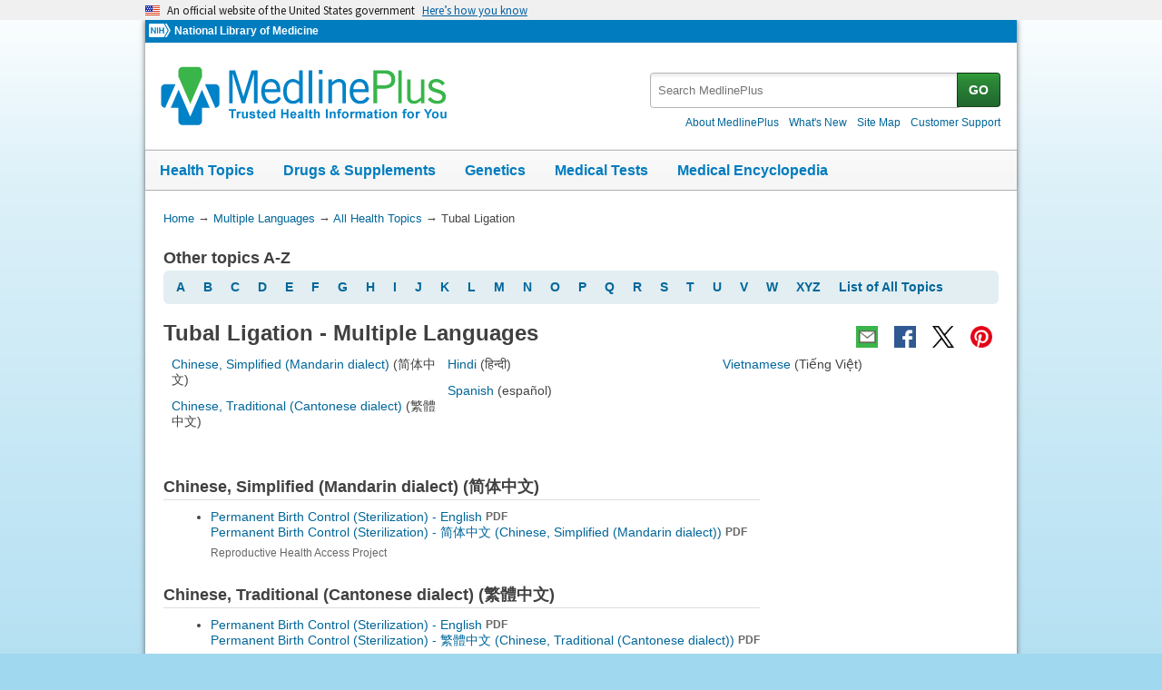

--- FILE ---
content_type: text/html
request_url: https://medlineplus.gov/languages/tuballigation.html
body_size: 5881
content:
<!DOCTYPE html>
<html lang="en" id="multiple_languages_by_topic" class="nojs us" data-root="https://medlineplus.gov/">

    <head>

        <meta charset="utf-8" />
        <meta http-equiv="X-UA-Compatible" content="IE=edge,chrome=1" />
        <meta http-equiv="window-target" content="_top" />
        <meta http-equiv="Content-Type" content="text/html; charset=UTF-8" />
        <meta name="viewport" content="width=device-width, initial-scale=1" />

        

        

        <link rel="canonical" href="https://medlineplus.gov/languages/tuballigation.html" />

        

  
        <link href="https://medlineplus.gov/languages/tuballigation.html" hreflang="x-default" rel="alternate">
  



        <meta name="ac-dictionary" content="medlineplus-ac-dictionary" />

        <meta name="description" content="Health Information on Tubal Ligation: MedlinePlus Multiple Languages Collection" />

        

        <link rel="shortcut icon" href="https://medlineplus.gov/images/favicon.ico" type="image/x-icon" />
        <link rel="apple-touch-icon" href="https://medlineplus.gov/images/touch-icon.png" />

        
        <meta property="fb:app_id" content="1042245625821448" />
        

        
        <meta property="og:title" content="Tubal Ligation - Multiple Languages: MedlinePlus" />
        <meta property="og:url" content="https://medlineplus.gov/languages/tuballigation.html" />
        
        
        <meta property="og:image" content="https://medlineplus.gov/images/mplus_fb.png" />
        
        
        

        
        <meta name="twitter:card" content="summary_large_image" />
        <meta name="twitter:site" content="@medlineplus" />
        <meta name="twitter:creator" content="@medlineplus" />
        <meta name="twitter:title" content="Tubal Ligation - Multiple Languages: MedlinePlus" />
        <meta name="twitter:description" content="Health Information on Tubal Ligation: MedlinePlus Multiple Languages Collection" />
        <meta name="twitter:image" content="https://medlineplus.gov/images/mplus_fb.png" />
		
		<meta name="twitter:image:alt" content=""/>
		<meta property="og:image:alt" content="" />
        

        

        

        <title>Tubal Ligation - Multiple Languages: MedlinePlus</title>

        <link rel="stylesheet" href="https://medlineplus.gov/css/common_new.css?1768626787860" />
        <!--[if IE 8]> <link rel="stylesheet" href="https://medlineplus.gov/css/ie8/common.css"> <![endif]-->
        <link rel="stylesheet" href="https://medlineplus.gov/uswds/css/uswds_styles.css" />
        
    <link rel="stylesheet" href="https://medlineplus.gov/css/flang.css">


        
        <script type="text/javascript">document.getElementsByTagName('html')[0].className = document.getElementsByTagName('html')[0].className.replace( /(?:^|\s)nojs(?!\S)/g , '').trim();</script>
        <script src="https://medlineplus.gov/uswds/js/uswds-init.min.js" type="text/javascript"></script>


        

        <script>(function(w,d,s,l,i){w[l]=w[l]||[];w[l].push({'gtm.start':
        new Date().getTime(),event:'gtm.js'});var f=d.getElementsByTagName(s)[0],
        j=d.createElement(s),dl=l!='dataLayer'?'&l='+l:'';j.async=true;j.src=
        'https://www.googletagmanager.com/gtm.js?id='+i+dl;f.parentNode.insertBefore(j,f);
        })(window,document,'script','dataLayer','GTM-MMVM77');</script>
    </head>

    <body>

        <noscript><iframe src="https://www.googletagmanager.com/ns.html?id=GTM-MMVM77"
        height="0" width="0" style="display:none;visibility:hidden" title="googletagmanager"></iframe></noscript>

        

        <a name="top" id="top"></a>
        <a class="hide-offscreen" href="#start">Skip navigation</a>

  
                                
<section
  class="usa-banner"
  aria-label="Official website of the United States government"
>
  <div class="usa-accordion">
    <header class="usa-banner__header">
      <div class="usa-banner__inner">
        <div class="grid-col-auto">
          <img
            aria-hidden="true"
            class="usa-banner__header-flag"
            src="https://medlineplus.gov/uswds/img/us_flag_small.png"
            alt=""
          />
        </div>
        <div class="grid-col-fill tablet:grid-col-auto" aria-hidden="true">
          <p class="usa-banner__header-text">
            An official website of the United States government
          </p>
          <p class="usa-banner__header-action">Here’s how you know</p>
        </div>
        <button
          type="button"
          class="usa-accordion__button usa-banner__button"
          aria-expanded="false"
          aria-controls="gov-banner-default-default"
        >
          <span class="usa-banner__button-text">Here’s how you know</span>
        </button>
      </div>
    </header>
    <div
      class="usa-banner__content usa-accordion__content"
      id="gov-banner-default-default"
    >
      <div class="grid-row grid-gap-lg">
        <div class="usa-banner__guidance tablet:grid-col-6">
          <img
            class="usa-banner__icon usa-media-block__img"
            src="https://medlineplus.gov/uswds/img/icon-dot-gov.svg"
            role="img"
            alt=""
            aria-hidden="true"
          />
          <div class="usa-media-block__body">
            <p>
              <strong>Official websites use .gov</strong><br />A
              <strong>.gov</strong> website belongs to an official government
              organization in the United States.
            </p>
          </div>
        </div>
        <div class="usa-banner__guidance tablet:grid-col-6">
          <img
            class="usa-banner__icon usa-media-block__img"
            src="https://medlineplus.gov/uswds/img/icon-https.svg"
            role="img"
            alt=""
            aria-hidden="true"
          />
          <div class="usa-media-block__body">
            <p>
              <strong>Secure .gov websites use HTTPS</strong><br />A
              <strong>lock</strong> (
              <span class="icon-lock"
                ><svg
                  xmlns="http://www.w3.org/2000/svg"
                  width="52"
                  height="64"
                  viewBox="0 0 52 64"
                  class="usa-banner__lock-image"
                  role="img"
                  aria-labelledby="banner-lock-description-default"
                  focusable="false"
                >
                  <title id="banner-lock-title-default">Lock</title>
                  <desc id="banner-lock-description-default">Locked padlock icon</desc>
                  <path
                    fill="#000000"
                    fill-rule="evenodd"
                    d="M26 0c10.493 0 19 8.507 19 19v9h3a4 4 0 0 1 4 4v28a4 4 0 0 1-4 4H4a4 4 0 0 1-4-4V32a4 4 0 0 1 4-4h3v-9C7 8.507 15.507 0 26 0zm0 8c-5.979 0-10.843 4.77-10.996 10.712L15 19v9h22v-9c0-6.075-4.925-11-11-11z"
                  />
                </svg> </span
              >) or <strong>https://</strong> means you’ve safely connected to
              the .gov website. Share sensitive information only on official,
              secure websites.
            </p>
          </div>
        </div>
      </div>
    </div>
  </div>
</section>


        <div id="mplus-wrap">
            <header>
                <div id="mplus-header">

                    <div id="mplus-orgs">
                        <a href="https://www.nih.gov/" class="nih-org" target="_blank" title="National Institutes of Health">
                            <img class="nihlogo" src="https://medlineplus.gov/images/nihlogo.png" alt="National Institutes of Health"/>
                        </a><a href="https://www.nlm.nih.gov/" target="_blank"> National Library of Medicine</a>
                    </div>

                    
                    <div id="mplus-logo">
                        <a href="https://medlineplus.gov/">
                            <img alt="MedlinePlus Trusted Health Information for You" title="MedlinePlus Trusted Health Information for You" src="https://medlineplus.gov/images/m_logo.png"/>
                        </a>
                    </div>
                    

                    <div id="mplus-nav">

                        <div aria-live="polite" class="sm-live-area hide-offscreen"></div>
                        <button id="sm-menu-btn" class="navmenu-btn" title="Menu" role="button" aria-controls="mplus-menu-list" type="submit">Menu<span class="icon icon-nav-menu"></span></button>
                        <ul id="mplus-menu-list" class="nav-list">
                            <li><a href="https://medlineplus.gov/healthtopics.html">Health Topics</a></li>
                            <li><a href="https://medlineplus.gov/druginformation.html">Drugs & Supplements</a></li>
                            <li><a href="https://medlineplus.gov/genetics/">Genetics</a></li>
                            <li><a href="https://medlineplus.gov/lab-tests/">Medical Tests</a></li>
							<li><a href="https://medlineplus.gov/encyclopedia.html">Medical Encyclopedia</a></li>
                            <li><a href="https://medlineplus.gov/about/">About MedlinePlus</a></li>
                        </ul><button id="sm-search-btn" class="navmenu-btn" title="Search" role="button" aria-controls="mplus-search" type="submit"><span class="hide-offscreen"></span>Search<span class="icon icon-nav-search"></span></button>

				<div class="top-1">

                        <form id="mplus-search" method="get" action="https://vsearch.nlm.nih.gov/vivisimo/cgi-bin/query-meta" title="Search MedlinePlus" target="_self">
                            
                            <input type="hidden" name="v:project" value="medlineplus"/>
                            <input type="hidden" name="v:sources" value="medlineplus-bundle"/>
                            
                            <div class="form-box text-combo">
                                <div class="form-area"><label class="hide-offscreen" for="searchtext_primary">Search MedlinePlus</label>
                                    <input id="searchtext_primary" class="form-text" type="text" placeholder="Search MedlinePlus" alt="#Site Search input" title="Site Search input" maxlength="400" size="40" name="query" autocomplete="off" role="textbox" aria-autocomplete="list" aria-haspopup="true"/>
                                </div>
                                <div class="button-area">
                                  <button class="form-btn" title="Search MedlinePlus" alt="Search MedlinePlus" type="submit">GO</button>
                                </div>
                            </div>
                        </form>

                        <div class="secondarynav">
                            <ul class="nav-list">
                                <li><a href="https://medlineplus.gov/about/"><span>About MedlinePlus</span></a></li>
				                <li><a href="https://medlineplus.gov/whatsnew/">What's New</a></li>
                                <li><a href="https://medlineplus.gov/sitemap.html"><span>Site Map</span></a></li>
                                
                                
                                  <li><a href="https://support.nlm.nih.gov/knowledgebase/category/?id=CAT-01231&category=medlineplus&from=https%3A//medlineplus.gov/languages/tuballigation.html" target="_blank"><span>Customer Support</span></a></li>
                                
                            </ul>
                        </div>

				</div>
                        <div id="mplus-nav-bar">
                            <ul class="nav-list">
                                <li><a href="https://medlineplus.gov/healthtopics.html">Health Topics</a></li><li><a href="https://medlineplus.gov/druginformation.html">Drugs & Supplements</a></li><li><a href="https://medlineplus.gov/genetics/">Genetics</a></li><li><a href="https://medlineplus.gov/lab-tests/">Medical Tests</a></li><li><a href="https://medlineplus.gov/encyclopedia.html">Medical Encyclopedia</a></li>
                            </ul>
                        </div>

                        
                    </div>
                </div>
            </header>

            <div id="mplus-content">
            
<div id="breadcrumbs">
	<div itemprop="breadcrumb" itemscope="" itemtype="http://schema.org/BreadcrumbList">
		<span class="hide-offscreen">You Are Here:</span>
		<div itemscope itemprop="itemListElement" itemtype="http://schema.org/ListItem">
			<a href="https://medlineplus.gov/" itemprop="item"><span itemprop="name">Home</span></a>
			&rarr;
			<meta itemprop="position" content="1"/>
		</div>
		
			
				<div itemscope itemprop="itemListElement" itemtype="http://schema.org/ListItem">
					<a href="https://medlineplus.gov/languages/languages.html" itemprop="item"><span itemprop="name">Multiple Languages</span></a>
					&rarr;
					<meta itemprop="position" content="2"/>
				</div>
			
		
			
				<div itemscope itemprop="itemListElement" itemtype="http://schema.org/ListItem">
					<a href="https://medlineplus.gov/languages/all_healthtopics.html" itemprop="item"><span itemprop="name">All Health Topics</span></a>
					&rarr;
					<meta itemprop="position" content="3"/>
				</div>
			
		
			
				<div>
				  <span>Tubal Ligation</span>
				</div>
			
		
	</div>
</div>
<span class="page-url print-only">URL of this page: https://medlineplus.gov/languages/tuballigation.html</span>

                <div id="flang_bytopic">
                
    <nav role='navigation'>
        <div class="alphanav section">
            <div class="section-header">
                <div class="section-title">
                    <h2>Other topics A-Z</h2>
                </div>
                <div class="section-button">
                    <button type="submit" aria-controls="az_sections" role="button" title="Expand Section" aria-pressed='false'>
                        <span class='icon icon-section-action'></span>
                        <span class='hide-offscreen'>Expand Section</span>
                    </button>
                </div>
                <div class="sm-live-area hide-offscreen" aria-live="polite"></div>
            </div>
            <div id="az-section" class="section-body bluearea">
                <ul class="alpha-links">
                    
                        <li><a data-alpha="A" href="https://medlineplus.gov/languages/all_healthtopics.html#A">A</a></li>
                    
                        <li><a data-alpha="B" href="https://medlineplus.gov/languages/all_healthtopics.html#B">B</a></li>
                    
                        <li><a data-alpha="C" href="https://medlineplus.gov/languages/all_healthtopics.html#C">C</a></li>
                    
                        <li><a data-alpha="D" href="https://medlineplus.gov/languages/all_healthtopics.html#D">D</a></li>
                    
                        <li><a data-alpha="E" href="https://medlineplus.gov/languages/all_healthtopics.html#E">E</a></li>
                    
                        <li><a data-alpha="F" href="https://medlineplus.gov/languages/all_healthtopics.html#F">F</a></li>
                    
                        <li><a data-alpha="G" href="https://medlineplus.gov/languages/all_healthtopics.html#G">G</a></li>
                    
                        <li><a data-alpha="H" href="https://medlineplus.gov/languages/all_healthtopics.html#H">H</a></li>
                    
                        <li><a data-alpha="I" href="https://medlineplus.gov/languages/all_healthtopics.html#I">I</a></li>
                    
                        <li><a data-alpha="J" href="https://medlineplus.gov/languages/all_healthtopics.html#J">J</a></li>
                    
                        <li><a data-alpha="K" href="https://medlineplus.gov/languages/all_healthtopics.html#K">K</a></li>
                    
                        <li><a data-alpha="L" href="https://medlineplus.gov/languages/all_healthtopics.html#L">L</a></li>
                    
                        <li><a data-alpha="M" href="https://medlineplus.gov/languages/all_healthtopics.html#M">M</a></li>
                    
                        <li><a data-alpha="N" href="https://medlineplus.gov/languages/all_healthtopics.html#N">N</a></li>
                    
                        <li><a data-alpha="O" href="https://medlineplus.gov/languages/all_healthtopics.html#O">O</a></li>
                    
                        <li><a data-alpha="P" href="https://medlineplus.gov/languages/all_healthtopics.html#P">P</a></li>
                    
                        <li><a data-alpha="Q" href="https://medlineplus.gov/languages/all_healthtopics.html#Q">Q</a></li>
                    
                        <li><a data-alpha="R" href="https://medlineplus.gov/languages/all_healthtopics.html#R">R</a></li>
                    
                        <li><a data-alpha="S" href="https://medlineplus.gov/languages/all_healthtopics.html#S">S</a></li>
                    
                        <li><a data-alpha="T" href="https://medlineplus.gov/languages/all_healthtopics.html#T">T</a></li>
                    
                        <li><a data-alpha="U" href="https://medlineplus.gov/languages/all_healthtopics.html#U">U</a></li>
                    
                        <li><a data-alpha="V" href="https://medlineplus.gov/languages/all_healthtopics.html#V">V</a></li>
                    
                        <li><a data-alpha="W" href="https://medlineplus.gov/languages/all_healthtopics.html#W">W</a></li>
                    
                        <li><a data-alpha="XYZ" href="https://medlineplus.gov/languages/all_healthtopics.html#XYZ">XYZ</a></li>
                    
                    <li>
                        <a class="az_all_full" data-alpha="all" href="https://medlineplus.gov/languages/all_healthtopics.html">List of All Topics</a>
                        <a class="az_all_rwd" data-alpha="all" href="https://medlineplus.gov/languages/all_healthtopics.html">All</a>
                    </li>
                </ul>
            </div>
        </div>
    </nav>
    <article>
        <div class="page-info">
            <div class="page-title">
                <a name="start" id="start"></a>
                <h1>Tubal Ligation - Multiple Languages</h1>
            </div>
            <div class="page-actions"></div>
            <noscript><span class="js-disabled-message">To use the sharing features on this page, please enable JavaScript.</span></noscript>
        </div>
        <section id="lang-jump-links">
            
            <div class="leftcol">
                <ul>
                    
                    <li>
                        <a href="#Chinese,Simplified(Mandarindialect)">Chinese, Simplified (Mandarin dialect)</a>
                        <span dir="ltr">(简体中文)</span>
                    </li>
                    
                    <li>
                        <a href="#Chinese,Traditional(Cantonesedialect)">Chinese, Traditional (Cantonese dialect)</a>
                        <span dir="ltr">(繁體中文)</span>
                    </li>
                    
                </ul>
            </div>
            
            <div class="middlecol">
                <ul>
                    
                    <li>
                        <a href="#Hindi">Hindi</a>
                        <span dir="ltr">(हिन्दी)</span>
                    </li>
                    
                    <li>
                        <a href="#Spanish">Spanish</a>
                        <span dir="ltr">(español)</span>
                    </li>
                    
                </ul>
            </div>
            
            <div class="rightcol">
                <ul>
                    
                    <li>
                        <a href="#Vietnamese">Vietnamese</a>
                        <span dir="ltr">(Tiếng Việt)</span>
                    </li>
                    
                </ul>
            </div>
            
        </section>
        <p class="clearfloat"></p>
        <div class="main">
            
            <a name="Chinese,Simplified(Mandarindialect)"></a>
            <section>
                <div class="section">
                    <div class="section-header">
                        <div class="section-title">
                            <h2>Chinese, Simplified (Mandarin dialect) (简体中文)</h2>
                        </div>
                        <div class="section-button">
                            <button type="submit" title="Expand Section" role="button" aria-controls="section_Chinese, Simplified (Mandarin dialect)" aria-pressed="false">
                                <span class="icon icon-section-action"></span>
                                <span class="hide-offscreen">Expand Section</span>
                            </button>
                        </div>
                        <div class="sm-live-area hide-offscreen" aria-live="polite"></div>
                    </div>
                    <div id="section_Chinese, Simplified (Mandarin dialect)" class="section-body">
                        <ul class="bulletlist">
                        
                            <li class="item_ident">
                            <div class="site_types">
                            
                            <div class="site">
                            
                                    
                                    
                                    
                                        
                                            <a href="https://www.reproductiveaccess.org/wp-content/uploads/2024/05/2025-07-Permanent-Birth-Control-Sterilization_Final.pdf"  target="TheNewWin" title="Permanent Birth Control (Sterilization) - English PDF - opens in a new window">Permanent Birth Control (Sterilization) - English
                                            <span class="desc-text">
                                                <span class="desccode">
                                                    
                                                    PDF
                                                    
                                                </span>
                                            </span>
                                            </a>
                                        
                                        <br>
                                    
                                    
                                    
                                    
                                    <a href="https://www.reproductiveaccess.org/wp-content/uploads/2013/02/permanent-sterilization-english_zhCN.pdf" target="TheNewWin" title="Permanent Birth Control (Sterilization) - 简体中文 (Chinese, Simplified (Mandarin dialect)) PDF - opens in a new window">Permanent Birth Control (Sterilization) - <span dir="ltr">简体中文 (Chinese, Simplified (Mandarin dialect))</span>
                                    
                                    <span class="desc-text">
                                        <span class="desccode">
                                            
                                            
                                            PDF
                                            
                                            
                                        </span>
                                    </span>
                                    </a>
                                    <br>
                            
                            </div>
                            
                            </div>
                            <span class="desc-text">
                                <span class="orgs">
                                    <ul class="orgs-list">
                                        
                                        <li>Reproductive Health Access Project </li>
                                        
                                    </ul>
                                </span>
                            </span>
                            </li>
                        
                        </ul>
                    </div>
                </div>
            </section>
            
            <a name="Chinese,Traditional(Cantonesedialect)"></a>
            <section>
                <div class="section">
                    <div class="section-header">
                        <div class="section-title">
                            <h2>Chinese, Traditional (Cantonese dialect) (繁體中文)</h2>
                        </div>
                        <div class="section-button">
                            <button type="submit" title="Expand Section" role="button" aria-controls="section_Chinese, Traditional (Cantonese dialect)" aria-pressed="false">
                                <span class="icon icon-section-action"></span>
                                <span class="hide-offscreen">Expand Section</span>
                            </button>
                        </div>
                        <div class="sm-live-area hide-offscreen" aria-live="polite"></div>
                    </div>
                    <div id="section_Chinese, Traditional (Cantonese dialect)" class="section-body">
                        <ul class="bulletlist">
                        
                            <li class="item_ident">
                            <div class="site_types">
                            
                            <div class="site">
                            
                                    
                                    
                                    
                                        
                                            <a href="https://www.reproductiveaccess.org/wp-content/uploads/2024/05/2025-07-Permanent-Birth-Control-Sterilization_Final.pdf"  target="TheNewWin" title="Permanent Birth Control (Sterilization) - English PDF - opens in a new window">Permanent Birth Control (Sterilization) - English
                                            <span class="desc-text">
                                                <span class="desccode">
                                                    
                                                    PDF
                                                    
                                                </span>
                                            </span>
                                            </a>
                                        
                                        <br>
                                    
                                    
                                    
                                    
                                    <a href="https://www.reproductiveaccess.org/wp-content/uploads/2013/02/permanent-sterilization-english_zhTW.pdf" target="TheNewWin" title="Permanent Birth Control (Sterilization) - 繁體中文 (Chinese, Traditional (Cantonese dialect)) PDF - opens in a new window">Permanent Birth Control (Sterilization) - <span dir="ltr">繁體中文 (Chinese, Traditional (Cantonese dialect))</span>
                                    
                                    <span class="desc-text">
                                        <span class="desccode">
                                            
                                            
                                            PDF
                                            
                                            
                                        </span>
                                    </span>
                                    </a>
                                    <br>
                            
                            </div>
                            
                            </div>
                            <span class="desc-text">
                                <span class="orgs">
                                    <ul class="orgs-list">
                                        
                                        <li>Reproductive Health Access Project </li>
                                        
                                    </ul>
                                </span>
                            </span>
                            </li>
                        
                        </ul>
                    </div>
                </div>
            </section>
            
            <a name="Hindi"></a>
            <section>
                <div class="section">
                    <div class="section-header">
                        <div class="section-title">
                            <h2>Hindi (हिन्दी)</h2>
                        </div>
                        <div class="section-button">
                            <button type="submit" title="Expand Section" role="button" aria-controls="section_Hindi" aria-pressed="false">
                                <span class="icon icon-section-action"></span>
                                <span class="hide-offscreen">Expand Section</span>
                            </button>
                        </div>
                        <div class="sm-live-area hide-offscreen" aria-live="polite"></div>
                    </div>
                    <div id="section_Hindi" class="section-body">
                        <ul class="bulletlist">
                        
                            <li class="item_ident">
                            <div class="site_types">
                            
                            <div class="site">
                            
                                    
                                    
                                    
                                        
                                            <a href="https://www.reproductiveaccess.org/wp-content/uploads/2024/05/2025-07-Permanent-Birth-Control-Sterilization_Final.pdf"  target="TheNewWin" title="Permanent Birth Control (Sterilization) - English PDF - opens in a new window">Permanent Birth Control (Sterilization) - English
                                            <span class="desc-text">
                                                <span class="desccode">
                                                    
                                                    PDF
                                                    
                                                </span>
                                            </span>
                                            </a>
                                        
                                        <br>
                                    
                                    
                                    
                                    
                                    <a href="https://www.reproductiveaccess.org/wp-content/uploads/2013/02/2016-07-sterilization-hin-copy.pdf" target="TheNewWin" title="Permanent Birth Control (Sterilization) - हिन्दी (Hindi) PDF - opens in a new window">Permanent Birth Control (Sterilization) - <span dir="ltr">हिन्दी (Hindi)</span>
                                    
                                    <span class="desc-text">
                                        <span class="desccode">
                                            
                                            
                                            PDF
                                            
                                            
                                        </span>
                                    </span>
                                    </a>
                                    <br>
                            
                            </div>
                            
                            </div>
                            <span class="desc-text">
                                <span class="orgs">
                                    <ul class="orgs-list">
                                        
                                        <li>Reproductive Health Access Project </li>
                                        
                                    </ul>
                                </span>
                            </span>
                            </li>
                        
                        </ul>
                    </div>
                </div>
            </section>
            
            <a name="Spanish"></a>
            <section>
                <div class="section">
                    <div class="section-header">
                        <div class="section-title">
                            <h2>Spanish (español)</h2>
                        </div>
                        <div class="section-button">
                            <button type="submit" title="Expand Section" role="button" aria-controls="section_Spanish" aria-pressed="false">
                                <span class="icon icon-section-action"></span>
                                <span class="hide-offscreen">Expand Section</span>
                            </button>
                        </div>
                        <div class="sm-live-area hide-offscreen" aria-live="polite"></div>
                    </div>
                    <div id="section_Spanish" class="section-body">
                        <ul class="bulletlist">
                        
                            <li class="item_ident">
                            <div class="site_types">
                            
                            <div class="site">
                            
                                    
                                    
                                    
                                        
                                            <a href="https://medlineplus.gov/tuballigation.html" >Tubal Ligation: MedlinePlus Health Topic - English
                                            <span class="desc-text">
                                                <span class="desccode">
                                                    
                                                </span>
                                            </span>
                                            </a>
                                        
                                        <br>
                                    
                                    
                                    
                                    
                                    <a href="https://medlineplus.gov/spanish/tuballigation.html" ><span dir ="ltr">Ligadura de trompas: Tema de salud de MedlinePlus - español  (Spanish)</span>
                                    
                                    <span class="desc-text">
                                        <span class="desccode">
                                            
                                            
                                            
                                            <img class='imgdesc2' src="https://medlineplus.gov/images/nih.png" alt="NIH" title="NIH">
                                            
                                        </span>
                                    </span>
                                    </a>
                                    <br>
                            
                            </div>
                            
                            </div>
                            <span class="desc-text">
                                <span class="orgs">
                                    <ul class="orgs-list">
                                        
                                        <li>National Library of Medicine</li>
                                        
                                    </ul>
                                </span>
                            </span>
                            </li>
                        
                            <li class="item_ident">
                            <div class="site_types">
                            
                            <div class="site">
                            
                                    
                                    
                                    
                                        
                                            <a href="https://www.reproductiveaccess.org/wp-content/uploads/2024/05/2025-07-Permanent-Birth-Control-Sterilization_Final.pdf"  target="TheNewWin" title="Permanent Birth Control (Sterilization) - English PDF - opens in a new window">Permanent Birth Control (Sterilization) - English
                                            <span class="desc-text">
                                                <span class="desccode">
                                                    
                                                    PDF
                                                    
                                                </span>
                                            </span>
                                            </a>
                                        
                                        <br>
                                    
                                    
                                    
                                    
                                    <a href="https://www.reproductiveaccess.org/wp-content/uploads/2024/05/2025-07-Permanent-Birth-Control-Sterilization-Spanish_Final.pdf" target="TheNewWin" title="Permanent Birth Control (Sterilization) - español (Spanish) PDF - opens in a new window">Permanent Birth Control (Sterilization) - <span dir="ltr">español (Spanish)</span>
                                    
                                    <span class="desc-text">
                                        <span class="desccode">
                                            
                                            
                                            PDF
                                            
                                            
                                        </span>
                                    </span>
                                    </a>
                                    <br>
                            
                            </div>
                            
                            </div>
                            <span class="desc-text">
                                <span class="orgs">
                                    <ul class="orgs-list">
                                        
                                        <li>Reproductive Health Access Project </li>
                                        
                                    </ul>
                                </span>
                            </span>
                            </li>
                        
                        </ul>
                    </div>
                </div>
            </section>
            
            <a name="Vietnamese"></a>
            <section>
                <div class="section">
                    <div class="section-header">
                        <div class="section-title">
                            <h2>Vietnamese (Tiếng Việt)</h2>
                        </div>
                        <div class="section-button">
                            <button type="submit" title="Expand Section" role="button" aria-controls="section_Vietnamese" aria-pressed="false">
                                <span class="icon icon-section-action"></span>
                                <span class="hide-offscreen">Expand Section</span>
                            </button>
                        </div>
                        <div class="sm-live-area hide-offscreen" aria-live="polite"></div>
                    </div>
                    <div id="section_Vietnamese" class="section-body">
                        <ul class="bulletlist">
                        
                            <li class="item_ident">
                            <div class="site_types">
                            
                            <div class="site">
                            
                                    
                                    
                                    
                                        
                                            <a href="https://www.reproductiveaccess.org/wp-content/uploads/2024/05/2025-07-Permanent-Birth-Control-Sterilization_Final.pdf"  target="TheNewWin" title="Permanent Birth Control (Sterilization) - English PDF - opens in a new window">Permanent Birth Control (Sterilization) - English
                                            <span class="desc-text">
                                                <span class="desccode">
                                                    
                                                    PDF
                                                    
                                                </span>
                                            </span>
                                            </a>
                                        
                                        <br>
                                    
                                    
                                    
                                    
                                    <a href="https://www.reproductiveaccess.org/wp-content/uploads/2013/02/2016-07-sterilization-vie.pdf" target="TheNewWin" title="Permanent Birth Control (Sterilization) - Tiếng Việt (Vietnamese) PDF - opens in a new window">Permanent Birth Control (Sterilization) - <span dir="ltr">Tiếng Việt (Vietnamese)</span>
                                    
                                    <span class="desc-text">
                                        <span class="desccode">
                                            
                                            
                                            PDF
                                            
                                            
                                        </span>
                                    </span>
                                    </a>
                                    <br>
                            
                            </div>
                            
                            </div>
                            <span class="desc-text">
                                <span class="orgs">
                                    <ul class="orgs-list">
                                        
                                        <li>Reproductive Health Access Project </li>
                                        
                                    </ul>
                                </span>
                            </span>
                            </li>
                        
                        </ul>
                    </div>
                </div>
            </section>
            
        </div>
        <p>Characters not displaying correctly on this page? See <a href="https://medlineplus.gov/languages/display.html">language  display issues</a>.</p>
        <p>Return to the MedlinePlus <a href="https://medlineplus.gov/languages/languages.html">Health Information in Multiple Languages</a> page.</p>
    </article>

                </div>
			
			
            </div>

            <footer>
                <div id="mplus-footer">
                    <div class="footer1">

                        <ul class="secondarynav">
                            <li><a href="https://medlineplus.gov/about/">About MedlinePlus</a></li>
			    <li><a href="https://medlineplus.gov/whatsnew/">What's New</a></li>
                            <li><a href="https://medlineplus.gov/sitemap.html">Site Map</a></li>
                            
                            
                              <li><a href="https://support.nlm.nih.gov/knowledgebase/category/?id=CAT-01231&category=medlineplus&from=https%3A//medlineplus.gov/languages/tuballigation.html" target="_blank"><span>Customer Support</span></a></li>
                            
                        </ul>


          <ul class="follow-footer">
                <li>
                    <a href="https://medlineplus.gov/rss.html" class="follow-item">Subscribe to RSS<img src="https://medlineplus.gov/images/feed.png" class="social-media-toolkit-icon" alt="RSS" title="RSS"></a>
                </li>
                
				<li>
					<a href="https://www.nlm.nih.gov/socialmedia/index.html" class="follow-item" target='_blank'>Connect with NLM </a>
				</li>
                
          </ul>
                    </div>

                    <div class="footer2">
                        <ul>
							
							
							<li><a href=" https://www.nlm.nih.gov/web_policies.html" target='_blank'>NLM Web Policies</a></li>
							
                            <li><a href="https://medlineplus.gov/about/using/usingcontent/" >Copyright</a></li>
							
                            <li><a href="https://medlineplus.gov/accessibility.html">Accessibility</a></li>
                            <li><a href="https://medlineplus.gov/about/using/criteria/">Guidelines for Links</a></li>
                            <li><a href="https://medlineplus.gov/plugins.html">Viewers & Players</a></li>
							<li><a href="https://www.hhs.gov/vulnerability-disclosure-policy/index.html" target="_blank">HHS Vulnerability Disclosure</a></li>
                            
                            <li><a href="https://medlineplus.gov/medlineplus-connect/">MedlinePlus Connect for EHRs</a></li>
                            <li><a href="https://medlineplus.gov/about/developers/">For Developers</a></li>
                            
                        </ul>

                        <div class="address">
                            <a href="https://www.nlm.nih.gov" target="_blank">National Library of Medicine</a>
                            <span>8600 Rockville Pike, Bethesda, MD 20894</span>
                            <a href="https://www.hhs.gov" target="_blank">U.S. Department of Health and Human Services</a>
                            <a href="https://www.nih.gov" target="_blank">National Institutes of Health</a>
                            
                        </div>

                    
                        <div class="date">						
														
                            
							
                            <span id="lastupdate">Last updated July 15, 2025</span>
							
                            
							
                        </div>
                    

                        <div class="return-top"><a href="#top" title="Return to top"><img class="return-top-icon" alt="Return to top" src="https://medlineplus.gov/images/return-top.png"></a></div>
                    </div>
                </div>
            </footer>
        </div>

        
        <script src="https://medlineplus.gov/jslib/jquery-3.6.0.min.js" type="text/javascript"></script>
        <script src="https://medlineplus.gov/jslib/mplus-frontend-controls-new.js" type="text/javascript"></script>
        <script src="https://medlineplus.gov/jslib/mplus-share.js?id=1112022" type="text/javascript"></script>
        <!--[if lte IE 9]><script src="//www.nlm.nih.gov/medlineplus/jslib/jquery.placeholder.js" type="text/javascript"></script><![endif]-->
        <script src="https://medlineplus.gov/jslib/control.js" type="text/javascript"></script>
        <script src="https://medlineplus.gov/uswds/js/uswds.min.js" type="text/javascript"></script>
        

        
    </body>
</html>

--- FILE ---
content_type: text/css
request_url: https://medlineplus.gov/css/flang.css
body_size: 255
content:
#flang_bylang .orgs-list,#flang_bytopic .orgs-list,#flang_landing .orgs-list,#flang_topiclist .orgs-list{margin-left:0;list-style:none}#flang_bylang .az_all_full,#flang_bytopic .az_all_full,#flang_landing .az_all_full,#flang_topiclist .az_all_full{display:none}#flang_bylang .az_all_rwd,#flang_bytopic .az_all_rwd,#flang_landing .az_all_rwd,#flang_topiclist .az_all_rwd{display:inline-block}#flang_bylang .page-action-bottom,#flang_bytopic .page-action-bottom,#flang_landing .page-action-bottom,#flang_topiclist .page-action-bottom{display:none}#flang_bylang #mplus-nav #mplus-lang-toggle,#flang_bytopic #mplus-nav #mplus-lang-toggle,#flang_landing #mplus-nav #mplus-lang-toggle,#flang_topiclist #mplus-nav #mplus-lang-toggle{display:none}#flang_bylang h2 a,#flang_bytopic h2 a,#flang_landing h2 a,#flang_topiclist h2 a{text-decoration:none}#flang_bylang .h3_ident,#flang_bytopic .h3_ident,#flang_landing .h3_ident,#flang_topiclist .h3_ident{margin-left:.71429em}#flang_bylang .item_ident,#flang_bytopic .item_ident,#flang_landing .item_ident,#flang_topiclist .item_ident{margin-left:1em}#flang_bylang .side-section,#flang_bytopic .side-section,#flang_landing .side-section,#flang_topiclist .side-section{box-shadow:none;border-radius:none;text-align:center}#flang_bylang .logo_center,#flang_bytopic .logo_center,#flang_landing .logo_center,#flang_topiclist .logo_center{margin-right:auto;margin-left:auto;max-height:100%;max-width:100%}#flang_bylang .imgdesc1,#flang_bytopic .imgdesc1,#flang_landing .imgdesc1,#flang_topiclist .imgdesc1{margin:0em;padding:0em;margin-right:.35714em;vertical-align:-5%;vertical-align:middle}#flang_bylang .imgdesc2,#flang_bytopic .imgdesc2,#flang_landing .imgdesc2,#flang_topiclist .imgdesc2{display:inline-block;margin-left:.21429em;margin-right:.07143em;vertical-align:-5%;vertical-align:middle;width:auto}#flang_bylang .clearfloat,#flang_bytopic .clearfloat,#flang_landing .clearfloat,#flang_topiclist .clearfloat{clear:both}#flang_bylang .alphanav,#flang_bytopic .alphanav,#flang_landing .alphanav,#flang_topiclist .alphanav{display:none}#flang_bylang .leftcol,#flang_bytopic .leftcol,#flang_landing .leftcol,#flang_topiclist .leftcol{float:left;padding-bottom:.71429em;padding-left:1%;padding-right:1%;width:32%;word-wrap:break-wrod;display:none}#flang_bylang .middlecol,#flang_bytopic .middlecol,#flang_landing .middlecol,#flang_topiclist .middlecol{float:left;padding-bottom:.71429em;padding-right:1%;width:32%;word-wrap:break-wrod;display:none}#flang_bylang .rightcol,#flang_bytopic .rightcol,#flang_landing .rightcol,#flang_topiclist .rightcol{float:left;padding-bottom:.71429em;padding-right:1%;width:32%;word-wrap:break-wrod;display:none}#flang_bylang .site,#flang_bytopic .site,#flang_landing .site,#flang_topiclist .site{padding-bottom:1em}#flang_bylang .site:last-child,#flang_bytopic .site:last-child,#flang_landing .site:last-child,#flang_topiclist .site:last-child{padding-bottom:0}#flang_bylang .site_types,#flang_bytopic .site_types,#flang_landing .site_types,#flang_topiclist .site_types{padding-bottom:.25em}@media only screen and (min-width: 61.25em){#flang_bytopic .az_all_rwd{display:none}#flang_bytopic .az_all_full{display:inline-block}#flang_bylang .alphanav,#flang_bytopic .alphanav,#flang_topiclist .alphanav{display:block}#flang_bytopic .leftcol,#flang_bytopic .middlecol,#flang_bytopic .rightcol,#flang_bylang .leftcol,#flang_bylang .middlecol,#flang_bylang .rightcol,#flang_landing .leftcol,#flang_landing .middlecol,#flang_landing .rightcol,#flang_topiclist .leftcol,#flang_topiclist .middlecol,#flang_topiclist .rightcol{display:block}}@media only screen and (min-width: 41.25em){#flang_bytopic .az_all_rwd{display:none}#flang_bytopic .az_all_full{display:inline-block}#flang_bylang .alphanav,#flang_bytopic .alphanav,#flang_topiclist .alphanav{display:block}#flang_bytopic .leftcol,#flang_bytopic .middlecol,#flang_bytopic .rightcol,#flang_bylang .leftcol,#flang_bylang .middlecol,#flang_bylang .rightcol,#flang_landing .leftcol,#flang_landing .middlecol,#flang_landing .rightcol,#flang_topiclist .leftcol,#flang_topiclist .middlecol,#flang_topiclist .rightcol{display:block}}@media only screen and (min-width: 41.25em) and (max-width: 61.249em){#flang_bytopic .az_all_rwd{display:none}#flang_bytopic .az_all_full{display:inline-block}#flang_bylang .alphanav,#flang_bytopic .alphanav,#flang_topiclist .alphanav{display:block}#flang_bytopic .leftcol,#flang_bytopic .middlecol,#flang_bytopic .rightcol,#flang_bylang .leftcol,#flang_bylang .middlecol,#flang_bylang .rightcol,#flang_landing .leftcol,#flang_landing .middlecol,#flang_landing .rightcol,#flang_topiclist .leftcol,#flang_topiclist .middlecol,#flang_topiclist .rightcol{display:block}}@media only screen and (min-width: 13.75em) and (max-width: 41.249em){#flang_bytopic .az_all_full{display:none}#flang_bytopic .az_all_rwd{display:inline-block}#flang_topiclist .page-action-bottom,#flang_bylang .page-action-bottom,#flang_bytopic .page-action-bottom,#flang_bytopic .alphanav{display:block}}@media only screen and (min-width: 20em) and (max-width: 41.249em){#flang_bytopic .az_all_full{display:none}#flang_bytopic .az_all_rwd{display:inline-block}#flang_topiclist .page-action-bottom,#flang_bytopic .page-action-bottom,#flang_bylang .page-action-bottom,#flang_bytopic .alphanav{display:block}}@media only screen and (min-width: 13.75em) and (max-width: 19.999em){#flang_bytopic .az_all_full{display:none}#flang_bytopic .az_all_rwd{display:inline-block}#flang_topiclist .page-action-bottom,#flang_bytopic .page-action-bottom,#flang_bylang .page-action-bottom,#flang_bytopic .alphanav{display:block}}
